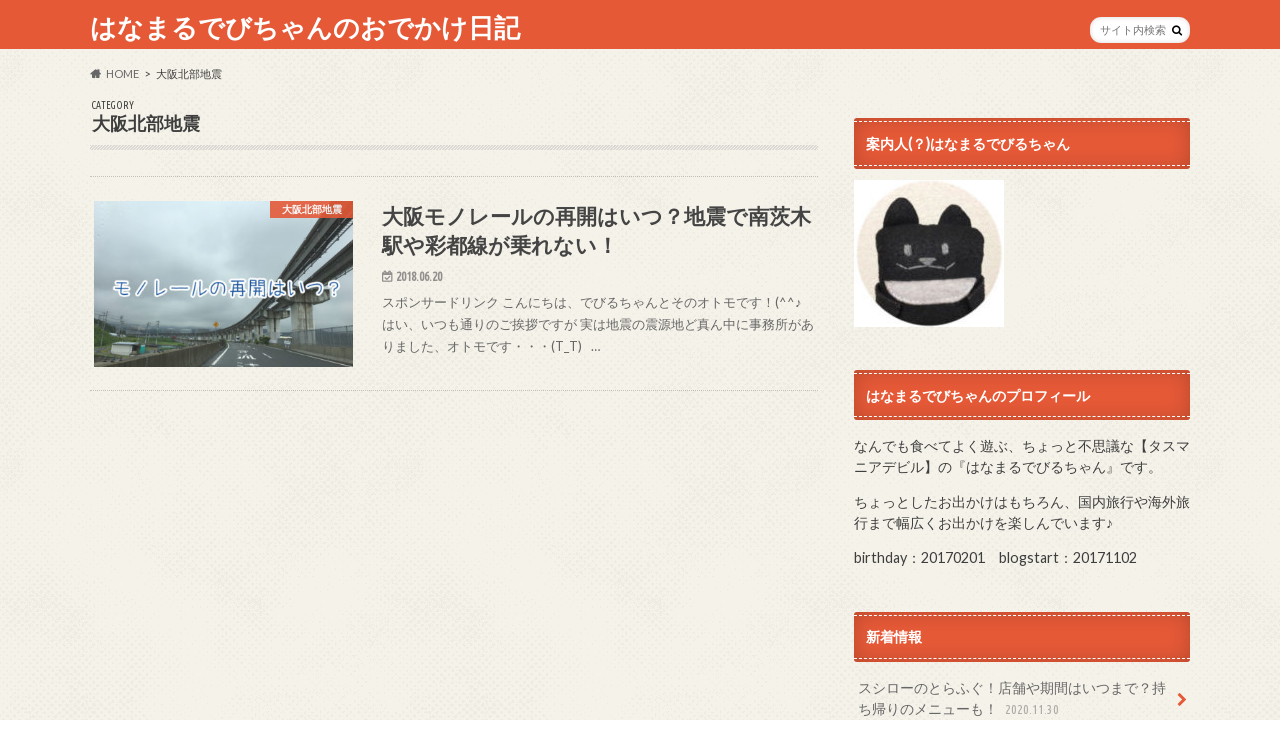

--- FILE ---
content_type: text/html; charset=UTF-8
request_url: https://hanadebi.com/category/%E5%A4%A7%E9%98%AA%E5%8C%97%E9%83%A8%E5%9C%B0%E9%9C%87/
body_size: 16206
content:
<!doctype html>
<html dir="ltr" lang="ja" prefix="og: https://ogp.me/ns#">

<head>
<meta charset="utf-8">
<meta http-equiv="X-UA-Compatible" content="IE=edge">
<title>大阪北部地震 | はなまるでびちゃんのおでかけ日記</title>
<meta name="HandheldFriendly" content="True">
<meta name="MobileOptimized" content="320">
<meta name="viewport" content="width=device-width, initial-scale=1.0, minimum-scale=1.0, maximum-scale=1.0, user-scalable=no">


<link rel="pingback" href="https://hanadebi.com/xmlrpc.php">

<!--[if IE]>
<![endif]-->




		<!-- All in One SEO 4.4.8 - aioseo.com -->
		<meta name="robots" content="noindex, max-snippet:-1, max-image-preview:large, max-video-preview:-1" />
		<meta name="google-site-verification" content="tp8Br6eu98D2VkgeKAmGL8j03Hg4AjETYgKV7zmWHQY" />
		<link rel="canonical" href="https://hanadebi.com/category/%E5%A4%A7%E9%98%AA%E5%8C%97%E9%83%A8%E5%9C%B0%E9%9C%87/" />
		<meta name="generator" content="All in One SEO (AIOSEO) 4.4.8" />
		<script type="application/ld+json" class="aioseo-schema">
			{"@context":"https:\/\/schema.org","@graph":[{"@type":"BreadcrumbList","@id":"https:\/\/hanadebi.com\/category\/%E5%A4%A7%E9%98%AA%E5%8C%97%E9%83%A8%E5%9C%B0%E9%9C%87\/#breadcrumblist","itemListElement":[{"@type":"ListItem","@id":"https:\/\/hanadebi.com\/#listItem","position":1,"name":"\u5bb6","item":"https:\/\/hanadebi.com\/","nextItem":"https:\/\/hanadebi.com\/category\/%e5%a4%a7%e9%98%aa%e5%8c%97%e9%83%a8%e5%9c%b0%e9%9c%87\/#listItem"},{"@type":"ListItem","@id":"https:\/\/hanadebi.com\/category\/%e5%a4%a7%e9%98%aa%e5%8c%97%e9%83%a8%e5%9c%b0%e9%9c%87\/#listItem","position":2,"name":"\u5927\u962a\u5317\u90e8\u5730\u9707","previousItem":"https:\/\/hanadebi.com\/#listItem"}]},{"@type":"CollectionPage","@id":"https:\/\/hanadebi.com\/category\/%E5%A4%A7%E9%98%AA%E5%8C%97%E9%83%A8%E5%9C%B0%E9%9C%87\/#collectionpage","url":"https:\/\/hanadebi.com\/category\/%E5%A4%A7%E9%98%AA%E5%8C%97%E9%83%A8%E5%9C%B0%E9%9C%87\/","name":"\u5927\u962a\u5317\u90e8\u5730\u9707 | \u306f\u306a\u307e\u308b\u3067\u3073\u3061\u3083\u3093\u306e\u304a\u3067\u304b\u3051\u65e5\u8a18","inLanguage":"ja","isPartOf":{"@id":"https:\/\/hanadebi.com\/#website"},"breadcrumb":{"@id":"https:\/\/hanadebi.com\/category\/%E5%A4%A7%E9%98%AA%E5%8C%97%E9%83%A8%E5%9C%B0%E9%9C%87\/#breadcrumblist"}},{"@type":"Organization","@id":"https:\/\/hanadebi.com\/#organization","name":"\u306f\u306a\u307e\u308b\u3067\u3073\u3061\u3083\u3093\u306e\u304a\u3067\u304b\u3051\u65e5\u8a18","url":"https:\/\/hanadebi.com\/"},{"@type":"WebSite","@id":"https:\/\/hanadebi.com\/#website","url":"https:\/\/hanadebi.com\/","name":"\u306f\u306a\u307e\u308b\u3067\u3073\u3061\u3083\u3093\u306e\u304a\u3067\u304b\u3051\u65e5\u8a18","description":"\u306e\u3093\u3073\u308a\u304a\u51fa\u304b\u3051\u3001\u5927\u597d\u304d\u3054\u306f\u3093\u3002","inLanguage":"ja","publisher":{"@id":"https:\/\/hanadebi.com\/#organization"}}]}
		</script>
		<script type="text/javascript" >
			window.ga=window.ga||function(){(ga.q=ga.q||[]).push(arguments)};ga.l=+new Date;
			ga('create', "UA-111755812-1", 'auto');
			ga('send', 'pageview');
		</script>
		<script async src="https://www.google-analytics.com/analytics.js"></script>
		<!-- All in One SEO -->

<link rel='dns-prefetch' href='//ajax.googleapis.com' />
<link rel='dns-prefetch' href='//fonts.googleapis.com' />
<link rel='dns-prefetch' href='//maxcdn.bootstrapcdn.com' />
<link rel="alternate" type="application/rss+xml" title="はなまるでびちゃんのおでかけ日記 &raquo; フィード" href="https://hanadebi.com/feed/" />
<link rel="alternate" type="application/rss+xml" title="はなまるでびちゃんのおでかけ日記 &raquo; コメントフィード" href="https://hanadebi.com/comments/feed/" />
<link rel="alternate" type="application/rss+xml" title="はなまるでびちゃんのおでかけ日記 &raquo; 大阪北部地震 カテゴリーのフィード" href="https://hanadebi.com/category/%e5%a4%a7%e9%98%aa%e5%8c%97%e9%83%a8%e5%9c%b0%e9%9c%87/feed/" />
<style id='wp-img-auto-sizes-contain-inline-css' type='text/css'>
img:is([sizes=auto i],[sizes^="auto," i]){contain-intrinsic-size:3000px 1500px}
/*# sourceURL=wp-img-auto-sizes-contain-inline-css */
</style>
<style id='wp-emoji-styles-inline-css' type='text/css'>

	img.wp-smiley, img.emoji {
		display: inline !important;
		border: none !important;
		box-shadow: none !important;
		height: 1em !important;
		width: 1em !important;
		margin: 0 0.07em !important;
		vertical-align: -0.1em !important;
		background: none !important;
		padding: 0 !important;
	}
/*# sourceURL=wp-emoji-styles-inline-css */
</style>
<style id='wp-block-library-inline-css' type='text/css'>
:root{--wp-block-synced-color:#7a00df;--wp-block-synced-color--rgb:122,0,223;--wp-bound-block-color:var(--wp-block-synced-color);--wp-editor-canvas-background:#ddd;--wp-admin-theme-color:#007cba;--wp-admin-theme-color--rgb:0,124,186;--wp-admin-theme-color-darker-10:#006ba1;--wp-admin-theme-color-darker-10--rgb:0,107,160.5;--wp-admin-theme-color-darker-20:#005a87;--wp-admin-theme-color-darker-20--rgb:0,90,135;--wp-admin-border-width-focus:2px}@media (min-resolution:192dpi){:root{--wp-admin-border-width-focus:1.5px}}.wp-element-button{cursor:pointer}:root .has-very-light-gray-background-color{background-color:#eee}:root .has-very-dark-gray-background-color{background-color:#313131}:root .has-very-light-gray-color{color:#eee}:root .has-very-dark-gray-color{color:#313131}:root .has-vivid-green-cyan-to-vivid-cyan-blue-gradient-background{background:linear-gradient(135deg,#00d084,#0693e3)}:root .has-purple-crush-gradient-background{background:linear-gradient(135deg,#34e2e4,#4721fb 50%,#ab1dfe)}:root .has-hazy-dawn-gradient-background{background:linear-gradient(135deg,#faaca8,#dad0ec)}:root .has-subdued-olive-gradient-background{background:linear-gradient(135deg,#fafae1,#67a671)}:root .has-atomic-cream-gradient-background{background:linear-gradient(135deg,#fdd79a,#004a59)}:root .has-nightshade-gradient-background{background:linear-gradient(135deg,#330968,#31cdcf)}:root .has-midnight-gradient-background{background:linear-gradient(135deg,#020381,#2874fc)}:root{--wp--preset--font-size--normal:16px;--wp--preset--font-size--huge:42px}.has-regular-font-size{font-size:1em}.has-larger-font-size{font-size:2.625em}.has-normal-font-size{font-size:var(--wp--preset--font-size--normal)}.has-huge-font-size{font-size:var(--wp--preset--font-size--huge)}.has-text-align-center{text-align:center}.has-text-align-left{text-align:left}.has-text-align-right{text-align:right}.has-fit-text{white-space:nowrap!important}#end-resizable-editor-section{display:none}.aligncenter{clear:both}.items-justified-left{justify-content:flex-start}.items-justified-center{justify-content:center}.items-justified-right{justify-content:flex-end}.items-justified-space-between{justify-content:space-between}.screen-reader-text{border:0;clip-path:inset(50%);height:1px;margin:-1px;overflow:hidden;padding:0;position:absolute;width:1px;word-wrap:normal!important}.screen-reader-text:focus{background-color:#ddd;clip-path:none;color:#444;display:block;font-size:1em;height:auto;left:5px;line-height:normal;padding:15px 23px 14px;text-decoration:none;top:5px;width:auto;z-index:100000}html :where(.has-border-color){border-style:solid}html :where([style*=border-top-color]){border-top-style:solid}html :where([style*=border-right-color]){border-right-style:solid}html :where([style*=border-bottom-color]){border-bottom-style:solid}html :where([style*=border-left-color]){border-left-style:solid}html :where([style*=border-width]){border-style:solid}html :where([style*=border-top-width]){border-top-style:solid}html :where([style*=border-right-width]){border-right-style:solid}html :where([style*=border-bottom-width]){border-bottom-style:solid}html :where([style*=border-left-width]){border-left-style:solid}html :where(img[class*=wp-image-]){height:auto;max-width:100%}:where(figure){margin:0 0 1em}html :where(.is-position-sticky){--wp-admin--admin-bar--position-offset:var(--wp-admin--admin-bar--height,0px)}@media screen and (max-width:600px){html :where(.is-position-sticky){--wp-admin--admin-bar--position-offset:0px}}

/*# sourceURL=wp-block-library-inline-css */
</style><style id='global-styles-inline-css' type='text/css'>
:root{--wp--preset--aspect-ratio--square: 1;--wp--preset--aspect-ratio--4-3: 4/3;--wp--preset--aspect-ratio--3-4: 3/4;--wp--preset--aspect-ratio--3-2: 3/2;--wp--preset--aspect-ratio--2-3: 2/3;--wp--preset--aspect-ratio--16-9: 16/9;--wp--preset--aspect-ratio--9-16: 9/16;--wp--preset--color--black: #000000;--wp--preset--color--cyan-bluish-gray: #abb8c3;--wp--preset--color--white: #ffffff;--wp--preset--color--pale-pink: #f78da7;--wp--preset--color--vivid-red: #cf2e2e;--wp--preset--color--luminous-vivid-orange: #ff6900;--wp--preset--color--luminous-vivid-amber: #fcb900;--wp--preset--color--light-green-cyan: #7bdcb5;--wp--preset--color--vivid-green-cyan: #00d084;--wp--preset--color--pale-cyan-blue: #8ed1fc;--wp--preset--color--vivid-cyan-blue: #0693e3;--wp--preset--color--vivid-purple: #9b51e0;--wp--preset--gradient--vivid-cyan-blue-to-vivid-purple: linear-gradient(135deg,rgb(6,147,227) 0%,rgb(155,81,224) 100%);--wp--preset--gradient--light-green-cyan-to-vivid-green-cyan: linear-gradient(135deg,rgb(122,220,180) 0%,rgb(0,208,130) 100%);--wp--preset--gradient--luminous-vivid-amber-to-luminous-vivid-orange: linear-gradient(135deg,rgb(252,185,0) 0%,rgb(255,105,0) 100%);--wp--preset--gradient--luminous-vivid-orange-to-vivid-red: linear-gradient(135deg,rgb(255,105,0) 0%,rgb(207,46,46) 100%);--wp--preset--gradient--very-light-gray-to-cyan-bluish-gray: linear-gradient(135deg,rgb(238,238,238) 0%,rgb(169,184,195) 100%);--wp--preset--gradient--cool-to-warm-spectrum: linear-gradient(135deg,rgb(74,234,220) 0%,rgb(151,120,209) 20%,rgb(207,42,186) 40%,rgb(238,44,130) 60%,rgb(251,105,98) 80%,rgb(254,248,76) 100%);--wp--preset--gradient--blush-light-purple: linear-gradient(135deg,rgb(255,206,236) 0%,rgb(152,150,240) 100%);--wp--preset--gradient--blush-bordeaux: linear-gradient(135deg,rgb(254,205,165) 0%,rgb(254,45,45) 50%,rgb(107,0,62) 100%);--wp--preset--gradient--luminous-dusk: linear-gradient(135deg,rgb(255,203,112) 0%,rgb(199,81,192) 50%,rgb(65,88,208) 100%);--wp--preset--gradient--pale-ocean: linear-gradient(135deg,rgb(255,245,203) 0%,rgb(182,227,212) 50%,rgb(51,167,181) 100%);--wp--preset--gradient--electric-grass: linear-gradient(135deg,rgb(202,248,128) 0%,rgb(113,206,126) 100%);--wp--preset--gradient--midnight: linear-gradient(135deg,rgb(2,3,129) 0%,rgb(40,116,252) 100%);--wp--preset--font-size--small: 13px;--wp--preset--font-size--medium: 20px;--wp--preset--font-size--large: 36px;--wp--preset--font-size--x-large: 42px;--wp--preset--spacing--20: 0.44rem;--wp--preset--spacing--30: 0.67rem;--wp--preset--spacing--40: 1rem;--wp--preset--spacing--50: 1.5rem;--wp--preset--spacing--60: 2.25rem;--wp--preset--spacing--70: 3.38rem;--wp--preset--spacing--80: 5.06rem;--wp--preset--shadow--natural: 6px 6px 9px rgba(0, 0, 0, 0.2);--wp--preset--shadow--deep: 12px 12px 50px rgba(0, 0, 0, 0.4);--wp--preset--shadow--sharp: 6px 6px 0px rgba(0, 0, 0, 0.2);--wp--preset--shadow--outlined: 6px 6px 0px -3px rgb(255, 255, 255), 6px 6px rgb(0, 0, 0);--wp--preset--shadow--crisp: 6px 6px 0px rgb(0, 0, 0);}:where(.is-layout-flex){gap: 0.5em;}:where(.is-layout-grid){gap: 0.5em;}body .is-layout-flex{display: flex;}.is-layout-flex{flex-wrap: wrap;align-items: center;}.is-layout-flex > :is(*, div){margin: 0;}body .is-layout-grid{display: grid;}.is-layout-grid > :is(*, div){margin: 0;}:where(.wp-block-columns.is-layout-flex){gap: 2em;}:where(.wp-block-columns.is-layout-grid){gap: 2em;}:where(.wp-block-post-template.is-layout-flex){gap: 1.25em;}:where(.wp-block-post-template.is-layout-grid){gap: 1.25em;}.has-black-color{color: var(--wp--preset--color--black) !important;}.has-cyan-bluish-gray-color{color: var(--wp--preset--color--cyan-bluish-gray) !important;}.has-white-color{color: var(--wp--preset--color--white) !important;}.has-pale-pink-color{color: var(--wp--preset--color--pale-pink) !important;}.has-vivid-red-color{color: var(--wp--preset--color--vivid-red) !important;}.has-luminous-vivid-orange-color{color: var(--wp--preset--color--luminous-vivid-orange) !important;}.has-luminous-vivid-amber-color{color: var(--wp--preset--color--luminous-vivid-amber) !important;}.has-light-green-cyan-color{color: var(--wp--preset--color--light-green-cyan) !important;}.has-vivid-green-cyan-color{color: var(--wp--preset--color--vivid-green-cyan) !important;}.has-pale-cyan-blue-color{color: var(--wp--preset--color--pale-cyan-blue) !important;}.has-vivid-cyan-blue-color{color: var(--wp--preset--color--vivid-cyan-blue) !important;}.has-vivid-purple-color{color: var(--wp--preset--color--vivid-purple) !important;}.has-black-background-color{background-color: var(--wp--preset--color--black) !important;}.has-cyan-bluish-gray-background-color{background-color: var(--wp--preset--color--cyan-bluish-gray) !important;}.has-white-background-color{background-color: var(--wp--preset--color--white) !important;}.has-pale-pink-background-color{background-color: var(--wp--preset--color--pale-pink) !important;}.has-vivid-red-background-color{background-color: var(--wp--preset--color--vivid-red) !important;}.has-luminous-vivid-orange-background-color{background-color: var(--wp--preset--color--luminous-vivid-orange) !important;}.has-luminous-vivid-amber-background-color{background-color: var(--wp--preset--color--luminous-vivid-amber) !important;}.has-light-green-cyan-background-color{background-color: var(--wp--preset--color--light-green-cyan) !important;}.has-vivid-green-cyan-background-color{background-color: var(--wp--preset--color--vivid-green-cyan) !important;}.has-pale-cyan-blue-background-color{background-color: var(--wp--preset--color--pale-cyan-blue) !important;}.has-vivid-cyan-blue-background-color{background-color: var(--wp--preset--color--vivid-cyan-blue) !important;}.has-vivid-purple-background-color{background-color: var(--wp--preset--color--vivid-purple) !important;}.has-black-border-color{border-color: var(--wp--preset--color--black) !important;}.has-cyan-bluish-gray-border-color{border-color: var(--wp--preset--color--cyan-bluish-gray) !important;}.has-white-border-color{border-color: var(--wp--preset--color--white) !important;}.has-pale-pink-border-color{border-color: var(--wp--preset--color--pale-pink) !important;}.has-vivid-red-border-color{border-color: var(--wp--preset--color--vivid-red) !important;}.has-luminous-vivid-orange-border-color{border-color: var(--wp--preset--color--luminous-vivid-orange) !important;}.has-luminous-vivid-amber-border-color{border-color: var(--wp--preset--color--luminous-vivid-amber) !important;}.has-light-green-cyan-border-color{border-color: var(--wp--preset--color--light-green-cyan) !important;}.has-vivid-green-cyan-border-color{border-color: var(--wp--preset--color--vivid-green-cyan) !important;}.has-pale-cyan-blue-border-color{border-color: var(--wp--preset--color--pale-cyan-blue) !important;}.has-vivid-cyan-blue-border-color{border-color: var(--wp--preset--color--vivid-cyan-blue) !important;}.has-vivid-purple-border-color{border-color: var(--wp--preset--color--vivid-purple) !important;}.has-vivid-cyan-blue-to-vivid-purple-gradient-background{background: var(--wp--preset--gradient--vivid-cyan-blue-to-vivid-purple) !important;}.has-light-green-cyan-to-vivid-green-cyan-gradient-background{background: var(--wp--preset--gradient--light-green-cyan-to-vivid-green-cyan) !important;}.has-luminous-vivid-amber-to-luminous-vivid-orange-gradient-background{background: var(--wp--preset--gradient--luminous-vivid-amber-to-luminous-vivid-orange) !important;}.has-luminous-vivid-orange-to-vivid-red-gradient-background{background: var(--wp--preset--gradient--luminous-vivid-orange-to-vivid-red) !important;}.has-very-light-gray-to-cyan-bluish-gray-gradient-background{background: var(--wp--preset--gradient--very-light-gray-to-cyan-bluish-gray) !important;}.has-cool-to-warm-spectrum-gradient-background{background: var(--wp--preset--gradient--cool-to-warm-spectrum) !important;}.has-blush-light-purple-gradient-background{background: var(--wp--preset--gradient--blush-light-purple) !important;}.has-blush-bordeaux-gradient-background{background: var(--wp--preset--gradient--blush-bordeaux) !important;}.has-luminous-dusk-gradient-background{background: var(--wp--preset--gradient--luminous-dusk) !important;}.has-pale-ocean-gradient-background{background: var(--wp--preset--gradient--pale-ocean) !important;}.has-electric-grass-gradient-background{background: var(--wp--preset--gradient--electric-grass) !important;}.has-midnight-gradient-background{background: var(--wp--preset--gradient--midnight) !important;}.has-small-font-size{font-size: var(--wp--preset--font-size--small) !important;}.has-medium-font-size{font-size: var(--wp--preset--font-size--medium) !important;}.has-large-font-size{font-size: var(--wp--preset--font-size--large) !important;}.has-x-large-font-size{font-size: var(--wp--preset--font-size--x-large) !important;}
/*# sourceURL=global-styles-inline-css */
</style>

<style id='classic-theme-styles-inline-css' type='text/css'>
/*! This file is auto-generated */
.wp-block-button__link{color:#fff;background-color:#32373c;border-radius:9999px;box-shadow:none;text-decoration:none;padding:calc(.667em + 2px) calc(1.333em + 2px);font-size:1.125em}.wp-block-file__button{background:#32373c;color:#fff;text-decoration:none}
/*# sourceURL=/wp-includes/css/classic-themes.min.css */
</style>
<link rel='stylesheet' id='sb-type-std-css' href='https://hanadebi.com/wp-content/plugins/speech-bubble/css/sb-type-std.css' type='text/css' media='all' />
<link rel='stylesheet' id='sb-type-fb-css' href='https://hanadebi.com/wp-content/plugins/speech-bubble/css/sb-type-fb.css' type='text/css' media='all' />
<link rel='stylesheet' id='sb-type-fb-flat-css' href='https://hanadebi.com/wp-content/plugins/speech-bubble/css/sb-type-fb-flat.css' type='text/css' media='all' />
<link rel='stylesheet' id='sb-type-ln-css' href='https://hanadebi.com/wp-content/plugins/speech-bubble/css/sb-type-ln.css' type='text/css' media='all' />
<link rel='stylesheet' id='sb-type-ln-flat-css' href='https://hanadebi.com/wp-content/plugins/speech-bubble/css/sb-type-ln-flat.css' type='text/css' media='all' />
<link rel='stylesheet' id='sb-type-pink-css' href='https://hanadebi.com/wp-content/plugins/speech-bubble/css/sb-type-pink.css' type='text/css' media='all' />
<link rel='stylesheet' id='sb-type-rtail-css' href='https://hanadebi.com/wp-content/plugins/speech-bubble/css/sb-type-rtail.css' type='text/css' media='all' />
<link rel='stylesheet' id='sb-type-drop-css' href='https://hanadebi.com/wp-content/plugins/speech-bubble/css/sb-type-drop.css' type='text/css' media='all' />
<link rel='stylesheet' id='sb-type-think-css' href='https://hanadebi.com/wp-content/plugins/speech-bubble/css/sb-type-think.css' type='text/css' media='all' />
<link rel='stylesheet' id='sb-no-br-css' href='https://hanadebi.com/wp-content/plugins/speech-bubble/css/sb-no-br.css' type='text/css' media='all' />
<link rel='stylesheet' id='parent-style-css' href='https://hanadebi.com/wp-content/themes/hummingbird/style.css' type='text/css' media='all' />
<link rel='stylesheet' id='child-style-css' href='https://hanadebi.com/wp-content/themes/theme-child/style.css' type='text/css' media='all' />
<link rel='stylesheet' id='style-css' href='https://hanadebi.com/wp-content/themes/hummingbird/style.css' type='text/css' media='all' />
<link rel='stylesheet' id='slider-css' href='https://hanadebi.com/wp-content/themes/hummingbird/library/css/bx-slider.css' type='text/css' media='all' />
<link rel='stylesheet' id='animate-css' href='https://hanadebi.com/wp-content/themes/hummingbird/library/css/animate.min.css' type='text/css' media='all' />
<link rel='stylesheet' id='shortcode-css' href='https://hanadebi.com/wp-content/themes/hummingbird/library/css/shortcode.css' type='text/css' media='all' />
<link rel='stylesheet' id='gf_Ubuntu-css' href='//fonts.googleapis.com/css?family=Ubuntu+Condensed' type='text/css' media='all' />
<link rel='stylesheet' id='gf_Lato-css' href='//fonts.googleapis.com/css?family=Lato' type='text/css' media='all' />
<link rel='stylesheet' id='fontawesome-css' href='//maxcdn.bootstrapcdn.com/font-awesome/4.6.0/css/font-awesome.min.css' type='text/css' media='all' />
<script type="text/javascript" src="//ajax.googleapis.com/ajax/libs/jquery/1.12.4/jquery.min.js" id="jquery-js"></script>
<link rel="https://api.w.org/" href="https://hanadebi.com/wp-json/" /><link rel="alternate" title="JSON" type="application/json" href="https://hanadebi.com/wp-json/wp/v2/categories/24" /><style type="text/css">
body{color: #3E3E3E;}
a{color: #e55937;}
a:hover{color: #E69B9B;}
#main article footer .post-categories li a,#main article footer .tags a{  background: #e55937;  border:1px solid #e55937;}
#main article footer .tags a{color:#e55937; background: none;}
#main article footer .post-categories li a:hover,#main article footer .tags a:hover{ background:#E69B9B;  border-color:#E69B9B;}
input[type="text"],input[type="password"],input[type="datetime"],input[type="datetime-local"],input[type="date"],input[type="month"],input[type="time"],input[type="week"],input[type="number"],input[type="email"],input[type="url"],input[type="search"],input[type="tel"],input[type="color"],select,textarea,.field { background-color: #FFFFFF;}
/*ヘッダー*/
.header{background: #e55937; color: #ffffff;}
#logo a,.nav li a,.nav_btn{color: #ffffff;}
#logo a:hover,.nav li a:hover{color:#FFFF00;}
@media only screen and (min-width: 768px) {
.nav ul {background: #0E0E0E;}
.nav li ul.sub-menu li a{color: #BAB4B0;}
}
/*メインエリア*/
.widgettitle {background: #e55937; color:  #ffffff;}
.widget li a:after{color: #e55937!important;}
/* 投稿ページ */
.entry-content h2{background: #e55937;}
.entry-content h3{border-color: #e55937;}
.entry-content ul li:before{ background: #e55937;}
.entry-content ol li:before{ background: #e55937;}
/* カテゴリーラベル */
.post-list-card .post-list .eyecatch .cat-name,.top-post-list .post-list .eyecatch .cat-name,.byline .cat-name,.single .authorbox .author-newpost li .cat-name,.related-box li .cat-name,#top_carousel .bx-wrapper ul li .osusume-label{background: #e55937; color:  #ffffff;}
/* CTA */
.cta-inner{ background: #0E0E0E;}
/* ボタンの色 */
.btn-wrap a{background: #e55937;border: 1px solid #e55937;}
.btn-wrap a:hover{background: #E69B9B;}
.btn-wrap.simple a{border:1px solid #e55937;color:#e55937;}
.btn-wrap.simple a:hover{background:#e55937;}
.readmore a{border:1px solid #e55937;color:#e55937;}
.readmore a:hover{background:#e55937;color:#fff;}
/* サイドバー */
.widget a{text-decoration:none; color:#666666;}
.widget a:hover{color:#999999;}
/*フッター*/
#footer-top{background-color: #0E0E0E; color: #CACACA;}
.footer a,#footer-top a{color: #BAB4B0;}
#footer-top .widgettitle{color: #CACACA;}
.footer {background-color: #0E0E0E;color: #CACACA;}
.footer-links li:before{ color: #e55937;}
/* ページネーション */
.pagination a, .pagination span,.page-links a{border-color: #e55937; color: #e55937;}
.pagination .current,.pagination .current:hover,.page-links ul > li > span{background-color: #e55937; border-color: #e55937;}
.pagination a:hover, .pagination a:focus,.page-links a:hover, .page-links a:focus{background-color: #e55937; color: #fff;}
/* OTHER */
ul.wpp-list li a:before{background: #e55937;color: #ffffff;}
.blue-btn, .comment-reply-link, #submit { background-color: #e55937; }
.blue-btn:hover, .comment-reply-link:hover, #submit:hover, .blue-btn:focus, .comment-reply-link:focus, #submit:focus {background-color: #E69B9B; }
</style>

<!-- BEGIN recaptcha, injected by plugin wp-recaptcha-integration  -->

<!-- END recaptcha -->
<style type="text/css" id="custom-background-css">
body.custom-background { background-image: url("https://hanadebi.com/wp-content/themes/hummingbird/library/images/body_bg01.png"); background-position: left top; background-size: auto; background-repeat: repeat; background-attachment: scroll; }
</style>
	</head>

<body class="archive category category-24 custom-background wp-theme-hummingbird wp-child-theme-theme-child">

<div id="container" class=" ">

<header class="header" role="banner">
<div id="inner-header" class="wrap cf descriptionnone">
<div id="logo" class="gf">
				<p class="h1 text"><a href="https://hanadebi.com" rel="nofollow">はなまるでびちゃんのおでかけ日記</a></p>
	</div>

<nav id="g_nav" role="navigation">
<form role="search" method="get" id="searchform" class="searchform" action="https://hanadebi.com/">
<div>
<label for="s" class="screen-reader-text"></label>
<input type="search" id="s" name="s" value="" placeholder="サイト内検索" /><button type="submit" id="searchsubmit" ><i class="fa fa-search"></i></button>
</div>
</form>
</nav>
<button id="drawerBtn" class="nav_btn"></button>
<script type="text/javascript">
jQuery(function( $ ){
var menu = $('#g_nav'),
    menuBtn = $('#drawerBtn'),
    body = $(document.body),     
    menuWidth = menu.outerWidth();                
     
    menuBtn.on('click', function(){
    body.toggleClass('open');
        if(body.hasClass('open')){
            body.animate({'left' : menuWidth }, 300);            
            menu.animate({'left' : 0 }, 300);                    
        } else {
            menu.animate({'left' : -menuWidth }, 300);
            body.animate({'left' : 0 }, 300);            
        }             
    });
});    
</script>

</div>
</header>
<div id="breadcrumb" class="breadcrumb inner wrap cf"><ul itemscope itemtype="http://schema.org/BreadcrumbList"><li itemprop="itemListElement" itemscope itemtype="http://schema.org/ListItem" class="bc_homelink"><a itemprop="item" href="https://hanadebi.com/"><span itemprop="name">HOME</span></a><meta itemprop="position" content="1" /></li><li itemprop="itemListElement" itemscope itemtype="http://schema.org/ListItem"><span itemprop="name">大阪北部地震</span><meta itemprop="position" content="2" /></li></ul></div><div id="content">
<div id="inner-content" class="wrap cf">
<main id="main" class="m-all t-all d-5of7 cf" role="main">
<div class="archivettl">
<h1 class="archive-title h2">
<span class="gf">CATEGORY</span> 大阪北部地震</h1>
</div>

		<div class="top-post-list">


<article class="post-list animated fadeInUp" role="article">
<a href="https://hanadebi.com/2018/06/20/monorail-osaka-resumption2018/" rel="bookmark" title="大阪モノレールの再開はいつ？地震で南茨木駅や彩都線が乗れない！" class="cf">


<figure class="eyecatch">
<img width="360" height="230" src="https://hanadebi.com/wp-content/uploads/2018/06/01-3-360x230.jpg" class="attachment-home-thum size-home-thum wp-post-image" alt="" decoding="async" fetchpriority="high" /><span class="cat-name cat-id-24">大阪北部地震</span>
</figure>

<section class="entry-content">
<h1 class="h2 entry-title">大阪モノレールの再開はいつ？地震で南茨木駅や彩都線が乗れない！</h1>

<p class="byline entry-meta vcard">
<span class="date gf updated">2018.06.20</span>
<span class="author" style="display: none;">オトモ</span>
</p>

<div class="description"><p>スポンサードリンク こんにちは、でびるちゃんとそのオトモです！(^^♪ &nbsp; &nbsp; はい、いつも通りのご挨拶ですが 実は地震の震源地ど真ん中に事務所がありました、オトモです・・・(T_T) &nbsp; &#8230;</p>
</div>

</section>
</a>
</article>



</div>	
<nav class="pagination cf"></nav>

</main>
<div id="sidebar1" class="sidebar m-all t-all d-2of7 last-col cf" role="complementary">




<div id="media_image-3" class="widget widget_media_image"><h4 class="widgettitle"><span>案内人(？)はなまるでびるちゃん</span></h4><img width="150" height="147" src="https://hanadebi.com/wp-content/uploads/2017/09/debiru01-e1506521387283.jpg" class="image wp-image-35  attachment-medium size-medium" alt="" style="max-width: 100%; height: auto;" decoding="async" loading="lazy" /></div><div id="text-2" class="widget widget_text"><h4 class="widgettitle"><span>はなまるでびちゃんのプロフィール</span></h4>			<div class="textwidget"><p>なんでも食べてよく遊ぶ、ちょっと不思議な【タスマニアデビル】の『はなまるでびるちゃん』です。</p>
<p>ちょっとしたお出かけはもちろん、国内旅行や海外旅行まで幅広くお出かけを楽しんでいます♪</p>
<p>birthday：20170201　blogstart：20171102</p>
</div>
		</div><div id="recent-posts-2" class="widget widget_recent_entries"><h4 class="widgettitle"><span>新着情報</span></h4>			<ul>
								
				<li class="cf">
					<a class="cf" href="https://hanadebi.com/2020/11/30/sushiro-torahugu/" title="スシローのとらふぐ！店舗や期間はいつまで？持ち帰りのメニューも！">
						スシローのとらふぐ！店舗や期間はいつまで？持ち帰りのメニューも！						<span class="date gf">2020.11.30</span>
					</a>
				</li>
								
				<li class="cf">
					<a class="cf" href="https://hanadebi.com/2020/03/17/baby-nap-1/" title="赤ちゃんのお昼寝の服装や場所はどこ？リビングや寝室で迷ってます">
						赤ちゃんのお昼寝の服装や場所はどこ？リビングや寝室で迷ってます						<span class="date gf">2020.03.17</span>
					</a>
				</li>
								
				<li class="cf">
					<a class="cf" href="https://hanadebi.com/2019/07/05/misterdonut-dojima/" title="ミスドで堂島ロール！発売期間はいつまで？ローナツが気になる">
						ミスドで堂島ロール！発売期間はいつまで？ローナツが気になる						<span class="date gf">2019.07.05</span>
					</a>
				</li>
								
				<li class="cf">
					<a class="cf" href="https://hanadebi.com/2019/06/10/tezukuri-hamburg/" title="箕面でハンバーグ！手作りランチの感想や駐車場の場所も">
						箕面でハンバーグ！手作りランチの感想や駐車場の場所も						<span class="date gf">2019.06.10</span>
					</a>
				</li>
								
				<li class="cf">
					<a class="cf" href="https://hanadebi.com/2019/06/06/tsukishima-monjayaki-okame/" title="月島のもんじゃ！おかめでオススメのメニューや感想など">
						月島のもんじゃ！おかめでオススメのメニューや感想など						<span class="date gf">2019.06.06</span>
					</a>
				</li>
								
				<li class="cf">
					<a class="cf" href="https://hanadebi.com/2019/06/05/apex-japan-voiceactor/" title="エイペックスの声優は誰？日本語版と英語版の変更方法はある？">
						エイペックスの声優は誰？日本語版と英語版の変更方法はある？						<span class="date gf">2019.06.05</span>
					</a>
				</li>
								
				<li class="cf">
					<a class="cf" href="https://hanadebi.com/2019/04/14/misterdonut-tsujiri-2019-eat/" title="ミスド抹茶2019の味の感想！おすすめはコレ！">
						ミスド抹茶2019の味の感想！おすすめはコレ！						<span class="date gf">2019.04.14</span>
					</a>
				</li>
								
				<li class="cf">
					<a class="cf" href="https://hanadebi.com/2019/04/10/starbucks-strawberry-bag/" title="スタバのふたごのいちごバッグが売り切れ？在庫のある店舗や再販は？">
						スタバのふたごのいちごバッグが売り切れ？在庫のある店舗や再販は？						<span class="date gf">2019.04.10</span>
					</a>
				</li>
								
				<li class="cf">
					<a class="cf" href="https://hanadebi.com/2019/04/04/misterdonut-tsujiri-2019/" title="ミスドの抹茶！2019はいつまで？発売期間が気になる">
						ミスドの抹茶！2019はいつまで？発売期間が気になる						<span class="date gf">2019.04.04</span>
					</a>
				</li>
								
				<li class="cf">
					<a class="cf" href="https://hanadebi.com/2019/03/24/tsunoda-meat/" title="津の田ミート(箕面)でランチ！感想やオススメに駐車場は？">
						津の田ミート(箕面)でランチ！感想やオススメに駐車場は？						<span class="date gf">2019.03.24</span>
					</a>
				</li>
								
				<li class="cf">
					<a class="cf" href="https://hanadebi.com/2019/03/23/touan-udon/" title="唐庵のうどん！メニューのオススメや感想に駐車場も">
						唐庵のうどん！メニューのオススメや感想に駐車場も						<span class="date gf">2019.03.23</span>
					</a>
				</li>
								
				<li class="cf">
					<a class="cf" href="https://hanadebi.com/2019/03/13/2019-eraname-time/" title="2019年新年号発表時間はいつ？意味や由来も気になる！">
						2019年新年号発表時間はいつ？意味や由来も気になる！						<span class="date gf">2019.03.13</span>
					</a>
				</li>
								
				<li class="cf">
					<a class="cf" href="https://hanadebi.com/2019/02/16/starbucks-sakura2019-goods-2/" title="スタバのSAKURAグッズ(2019)お店の在庫は〇〇状態！？">
						スタバのSAKURAグッズ(2019)お店の在庫は〇〇状態！？						<span class="date gf">2019.02.16</span>
					</a>
				</li>
								
				<li class="cf">
					<a class="cf" href="https://hanadebi.com/2019/02/15/chiitan-animation/" title="ちぃたんのアニメが放送中止(見合わせ)原因や理由はまさかの〇〇！？">
						ちぃたんのアニメが放送中止(見合わせ)原因や理由はまさかの〇〇！？						<span class="date gf">2019.02.15</span>
					</a>
				</li>
								
				<li class="cf">
					<a class="cf" href="https://hanadebi.com/2019/02/15/starbucks-sakura2019-goods/" title="スタバのさくら(2019)ポーチやタンブラーが売り切れ！探してきた！">
						スタバのさくら(2019)ポーチやタンブラーが売り切れ！探してきた！						<span class="date gf">2019.02.15</span>
					</a>
				</li>
								
				<li class="cf">
					<a class="cf" href="https://hanadebi.com/2019/02/08/kagiu-udon/" title="かぎ卯でうどんランチ♪オススメメニューの感想に駐車場も">
						かぎ卯でうどんランチ♪オススメメニューの感想に駐車場も						<span class="date gf">2019.02.08</span>
					</a>
				</li>
								
				<li class="cf">
					<a class="cf" href="https://hanadebi.com/2019/01/21/osaka-hotel-wedding/" title="大阪のホテルで結婚式を少人数で！流れとオススメの内容も！">
						大阪のホテルで結婚式を少人数で！流れとオススメの内容も！						<span class="date gf">2019.01.21</span>
					</a>
				</li>
								
				<li class="cf">
					<a class="cf" href="https://hanadebi.com/2019/01/17/croquette-iroha/" title="コロッケのいろは！(高槻)オススメの味や感想にカロリーも気になる！">
						コロッケのいろは！(高槻)オススメの味や感想にカロリーも気になる！						<span class="date gf">2019.01.17</span>
					</a>
				</li>
								
				<li class="cf">
					<a class="cf" href="https://hanadebi.com/2019/01/16/tottori-kittyou/" title="吉鳥(焼鳥)鳥取の居酒屋！駐車場やメニューは？感想も">
						吉鳥(焼鳥)鳥取の居酒屋！駐車場やメニューは？感想も						<span class="date gf">2019.01.16</span>
					</a>
				</li>
								
				<li class="cf">
					<a class="cf" href="https://hanadebi.com/2019/01/15/starbucks-valentine-2019/" title="スタバのバレンタイン2019！フラペチーノはいつまで？オススメも！">
						スタバのバレンタイン2019！フラペチーノはいつまで？オススメも！						<span class="date gf">2019.01.15</span>
					</a>
				</li>
								
				<li class="cf">
					<a class="cf" href="https://hanadebi.com/2019/01/14/starbucks-valentine2019-goods/" title="スタバのバレンタイン2019！タンブラーやグッズが売り切れ？">
						スタバのバレンタイン2019！タンブラーやグッズが売り切れ？						<span class="date gf">2019.01.14</span>
					</a>
				</li>
								
				<li class="cf">
					<a class="cf" href="https://hanadebi.com/2019/01/14/ikea-softtoy-shark/" title="IKEA(ぬいぐるみ)サメが売り切れ！在庫のある店舗や再販は？">
						IKEA(ぬいぐるみ)サメが売り切れ！在庫のある店舗や再販は？						<span class="date gf">2019.01.14</span>
					</a>
				</li>
								
				<li class="cf">
					<a class="cf" href="https://hanadebi.com/2019/01/10/superbeaver-himitsu-mv/" title="スーパービーバー(SUPERBEAVER)秘密のMVの女優は誰？">
						スーパービーバー(SUPERBEAVER)秘密のMVの女優は誰？						<span class="date gf">2019.01.10</span>
					</a>
				</li>
								
				<li class="cf">
					<a class="cf" href="https://hanadebi.com/2019/01/07/atthe21/" title="アットザ21(箕面)お好み焼きのおすすめメニューに駐車場や持ち帰りも">
						アットザ21(箕面)お好み焼きのおすすめメニューに駐車場や持ち帰りも						<span class="date gf">2019.01.07</span>
					</a>
				</li>
								
				<li class="cf">
					<a class="cf" href="https://hanadebi.com/2019/01/06/katsuoji2019konzatsu/" title="勝尾寺2019年末年始混雑状況は？駐車場や初詣の空いてる時間も！">
						勝尾寺2019年末年始混雑状況は？駐車場や初詣の空いてる時間も！						<span class="date gf">2019.01.06</span>
					</a>
				</li>
								
				<li class="cf">
					<a class="cf" href="https://hanadebi.com/2018/12/18/starbucks-goma/" title="スタバのゴマフラペチーノはいつまで？期間や味の感想も気になる！">
						スタバのゴマフラペチーノはいつまで？期間や味の感想も気になる！						<span class="date gf">2018.12.18</span>
					</a>
				</li>
								
				<li class="cf">
					<a class="cf" href="https://hanadebi.com/2018/12/16/hanamizuki-kankoku/" title="花水木(大阪府九条駅)韓国料理のおすすめのメニューやレビュー！">
						花水木(大阪府九条駅)韓国料理のおすすめのメニューやレビュー！						<span class="date gf">2018.12.16</span>
					</a>
				</li>
								
				<li class="cf">
					<a class="cf" href="https://hanadebi.com/2018/12/13/pisola-ibarakishi-masago/" title="ピソラ(茨木)真砂店でランチ！混雑状況や空いてる時間にクーポンは？">
						ピソラ(茨木)真砂店でランチ！混雑状況や空いてる時間にクーポンは？						<span class="date gf">2018.12.13</span>
					</a>
				</li>
								
				<li class="cf">
					<a class="cf" href="https://hanadebi.com/2018/11/28/chakouro/" title="茶香炉の使い方！おしゃれなオススメと使用後の出がらしはどうする？">
						茶香炉の使い方！おしゃれなオススメと使用後の出がらしはどうする？						<span class="date gf">2018.11.28</span>
					</a>
				</li>
								
				<li class="cf">
					<a class="cf" href="https://hanadebi.com/2018/11/01/starbucks-stollen2018/" title="スタバのシュトーレン(2018)が売り切れ！再販や在庫がある店舗は？">
						スタバのシュトーレン(2018)が売り切れ！再販や在庫がある店舗は？						<span class="date gf">2018.11.01</span>
					</a>
				</li>
								
				<li class="cf">
					<a class="cf" href="https://hanadebi.com/2018/10/02/halloween-menu/" title="ハロウィンで簡単メニューの献立！夫婦で自宅のおうちごはん">
						ハロウィンで簡単メニューの献立！夫婦で自宅のおうちごはん						<span class="date gf">2018.10.02</span>
					</a>
				</li>
								
				<li class="cf">
					<a class="cf" href="https://hanadebi.com/2018/10/01/shimadaseimensyokudou-ramen/" title="島田製麺食堂(豊中市)のおすすめは？駐車場や感想レビューも！">
						島田製麺食堂(豊中市)のおすすめは？駐車場や感想レビューも！						<span class="date gf">2018.10.01</span>
					</a>
				</li>
								
				<li class="cf">
					<a class="cf" href="https://hanadebi.com/2018/09/11/kizashi-hirakata/" title="兆(きざし)枚方市で和食の個室！コース料理や駐車場は？">
						兆(きざし)枚方市で和食の個室！コース料理や駐車場は？						<span class="date gf">2018.09.11</span>
					</a>
				</li>
								
				<li class="cf">
					<a class="cf" href="https://hanadebi.com/2018/09/06/ramen-fuji-gojou/" title="ラーメン藤(五条店)のメニューや駐車場は？味のレビューも！">
						ラーメン藤(五条店)のメニューや駐車場は？味のレビューも！						<span class="date gf">2018.09.06</span>
					</a>
				</li>
								
				<li class="cf">
					<a class="cf" href="https://hanadebi.com/2018/09/05/nanjou-sa-nobori/" title="南条SA(上り)のお土産やグルメ！フードコートのメニューも">
						南条SA(上り)のお土産やグルメ！フードコートのメニューも						<span class="date gf">2018.09.05</span>
					</a>
				</li>
								
				<li class="cf">
					<a class="cf" href="https://hanadebi.com/2018/09/04/suizu-pa-nobori/" title="杉津PA(上り)フードコートやお土産にメロンパンが人気？">
						杉津PA(上り)フードコートやお土産にメロンパンが人気？						<span class="date gf">2018.09.04</span>
					</a>
				</li>
								
				<li class="cf">
					<a class="cf" href="https://hanadebi.com/2018/09/03/kanda-pa-nobori/" title="神田PA(上り)のお土産！gengedouやラーメンも気になる！">
						神田PA(上り)のお土産！gengedouやラーメンも気になる！						<span class="date gf">2018.09.03</span>
					</a>
				</li>
								
				<li class="cf">
					<a class="cf" href="https://hanadebi.com/2018/09/02/shizugatake-sa-nobori/" title="賤ヶ岳SA(上り)ソフトクリームやお土産！サラダパンは？">
						賤ヶ岳SA(上り)ソフトクリームやお土産！サラダパンは？						<span class="date gf">2018.09.02</span>
					</a>
				</li>
								
				<li class="cf">
					<a class="cf" href="https://hanadebi.com/2018/09/01/zenigata-itoikawaterazima/" title="とんかつ銭形(糸魚川寺島店)メニューのおすすめ！からづくりって？">
						とんかつ銭形(糸魚川寺島店)メニューのおすすめ！からづくりって？						<span class="date gf">2018.09.01</span>
					</a>
				</li>
								
				<li class="cf">
					<a class="cf" href="https://hanadebi.com/2018/08/27/kinnotsukimiburger-2018cm/" title="金の月見バーガー(2018)CMの女優は誰？着物が綺麗でかわいい！">
						金の月見バーガー(2018)CMの女優は誰？着物が綺麗でかわいい！						<span class="date gf">2018.08.27</span>
					</a>
				</li>
								
				<li class="cf">
					<a class="cf" href="https://hanadebi.com/2018/08/26/yakiniku-nakao-miyakozima/" title="焼肉なかお(宮古島)おいしいメニューのおすすめや口コミレビュー！">
						焼肉なかお(宮古島)おいしいメニューのおすすめや口コミレビュー！						<span class="date gf">2018.08.26</span>
					</a>
				</li>
								
				<li class="cf">
					<a class="cf" href="https://hanadebi.com/2018/08/22/midori-yakitori-miyakozima/" title="みどり(味鶏)宮古島の焼き鳥！おすすめのメニューや値段も！">
						みどり(味鶏)宮古島の焼き鳥！おすすめのメニューや値段も！						<span class="date gf">2018.08.22</span>
					</a>
				</li>
								
				<li class="cf">
					<a class="cf" href="https://hanadebi.com/2018/08/21/kinsei-ramen-ibaraki/" title="きんせいのラーメン(茨木)おすすめやメニューは？駐車場も！">
						きんせいのラーメン(茨木)おすすめやメニューは？駐車場も！						<span class="date gf">2018.08.21</span>
					</a>
				</li>
								
				<li class="cf">
					<a class="cf" href="https://hanadebi.com/2018/08/19/europeken-maruokabunten/" title="ヨーロッパ軒(丸岡分店)駐車場やメニュー！店舗の味の違いはある？">
						ヨーロッパ軒(丸岡分店)駐車場やメニュー！店舗の味の違いはある？						<span class="date gf">2018.08.19</span>
					</a>
				</li>
								
				<li class="cf">
					<a class="cf" href="https://hanadebi.com/2018/08/04/moss-chileburger-spicy/" title="ごちそうチリバーガー(モス)味の感想と辛さのオススメは？">
						ごちそうチリバーガー(モス)味の感想と辛さのオススメは？						<span class="date gf">2018.08.04</span>
					</a>
				</li>
								
				<li class="cf">
					<a class="cf" href="https://hanadebi.com/2018/08/03/ramen-fuji-hirakata/" title="ラーメン藤(枚方)のメニューや駐車場は？感想やレビューも！">
						ラーメン藤(枚方)のメニューや駐車場は？感想やレビューも！						<span class="date gf">2018.08.03</span>
					</a>
				</li>
								
				<li class="cf">
					<a class="cf" href="https://hanadebi.com/2018/08/01/dickbruna-simple/" title="【ディックブルーナ展】シンプルの正体の感想！グッズやチケットも">
						【ディックブルーナ展】シンプルの正体の感想！グッズやチケットも						<span class="date gf">2018.08.01</span>
					</a>
				</li>
								
				<li class="cf">
					<a class="cf" href="https://hanadebi.com/2018/07/27/yokaiwatchworld-a-evolution/" title="【妖怪ウォッチワールド】Aランクに進化するのは？合成やレベルも！">
						【妖怪ウォッチワールド】Aランクに進化するのは？合成やレベルも！						<span class="date gf">2018.07.27</span>
					</a>
				</li>
								
				<li class="cf">
					<a class="cf" href="https://hanadebi.com/2018/07/25/yokaiwatchworld-tetsuya/" title="【妖怪ウォッチワールド】TETSUYAの出現場所は？Aランクの集め方も">
						【妖怪ウォッチワールド】TETSUYAの出現場所は？Aランクの集め方も						<span class="date gf">2018.07.25</span>
					</a>
				</li>
								
				<li class="cf">
					<a class="cf" href="https://hanadebi.com/2018/07/19/lourdes-ribbon/" title="ルルドシェイプアップリボンを使ってみた！効果や感想は痛い？">
						ルルドシェイプアップリボンを使ってみた！効果や感想は痛い？						<span class="date gf">2018.07.19</span>
					</a>
				</li>
							</ul>
			 
			</div><div id="archives-2" class="widget widget_archive"><h4 class="widgettitle"><span>アーカイブ</span></h4>
			<ul>
					<li><a href='https://hanadebi.com/2020/11/'>2020年11月</a></li>
	<li><a href='https://hanadebi.com/2020/03/'>2020年3月</a></li>
	<li><a href='https://hanadebi.com/2019/07/'>2019年7月</a></li>
	<li><a href='https://hanadebi.com/2019/06/'>2019年6月</a></li>
	<li><a href='https://hanadebi.com/2019/04/'>2019年4月</a></li>
	<li><a href='https://hanadebi.com/2019/03/'>2019年3月</a></li>
	<li><a href='https://hanadebi.com/2019/02/'>2019年2月</a></li>
	<li><a href='https://hanadebi.com/2019/01/'>2019年1月</a></li>
	<li><a href='https://hanadebi.com/2018/12/'>2018年12月</a></li>
	<li><a href='https://hanadebi.com/2018/11/'>2018年11月</a></li>
	<li><a href='https://hanadebi.com/2018/10/'>2018年10月</a></li>
	<li><a href='https://hanadebi.com/2018/09/'>2018年9月</a></li>
	<li><a href='https://hanadebi.com/2018/08/'>2018年8月</a></li>
	<li><a href='https://hanadebi.com/2018/07/'>2018年7月</a></li>
	<li><a href='https://hanadebi.com/2018/06/'>2018年6月</a></li>
	<li><a href='https://hanadebi.com/2018/05/'>2018年5月</a></li>
	<li><a href='https://hanadebi.com/2018/04/'>2018年4月</a></li>
	<li><a href='https://hanadebi.com/2018/03/'>2018年3月</a></li>
	<li><a href='https://hanadebi.com/2018/02/'>2018年2月</a></li>
	<li><a href='https://hanadebi.com/2018/01/'>2018年1月</a></li>
	<li><a href='https://hanadebi.com/2017/12/'>2017年12月</a></li>
	<li><a href='https://hanadebi.com/2017/11/'>2017年11月</a></li>
			</ul>

			</div><div id="categories-2" class="widget widget_categories"><h4 class="widgettitle"><span>カテゴリー</span></h4>
			<ul>
					<li class="cat-item cat-item-11"><a href="https://hanadebi.com/category/sa%e3%82%b5%e3%83%bc%e3%83%93%e3%82%b9%e3%82%a8%e3%83%aa%e3%82%a2%e3%83%bbpa%e3%83%91%e3%83%bc%e3%82%ad%e3%83%b3%e3%82%b0/">SAサービスエリア・PAパーキング</a>
</li>
	<li class="cat-item cat-item-33"><a href="https://hanadebi.com/category/%e3%80%90%e3%82%b9%e3%82%bf%e3%83%90%e3%80%91%e3%83%89%e3%83%aa%e3%83%b3%e3%82%af%e3%83%bb%e3%83%95%e3%83%bc%e3%83%89%e3%83%bb%e3%82%b0%e3%83%83%e3%82%ba/">【スタバ】ドリンク・フード・グッズ</a>
</li>
	<li class="cat-item cat-item-5"><a href="https://hanadebi.com/category/%e3%81%8a%e5%9c%9f%e7%94%a3/">お土産</a>
</li>
	<li class="cat-item cat-item-7"><a href="https://hanadebi.com/category/%e3%82%a2%e3%83%8b%e3%83%a1%e3%83%bb%e6%bc%ab%e7%94%bb%e3%83%bb%e3%82%b2%e3%83%bc%e3%83%a0/">アニメ・漫画・ゲーム</a>
</li>
	<li class="cat-item cat-item-31"><a href="https://hanadebi.com/category/%e3%82%a4%e3%83%99%e3%83%b3%e3%83%88%e3%83%bb%e8%a1%8c%e4%ba%8b/">イベント・行事</a>
</li>
	<li class="cat-item cat-item-32"><a href="https://hanadebi.com/category/%e3%82%a4%e3%83%b3%e3%83%86%e3%83%aa%e3%82%a2/">インテリア</a>
</li>
	<li class="cat-item cat-item-16"><a href="https://hanadebi.com/category/%e3%82%a6%e3%82%a7%e3%83%87%e3%82%a3%e3%83%b3%e3%82%b0%e3%83%bb%e3%83%96%e3%83%a9%e3%82%a4%e3%83%80%e3%83%ab/">ウェディング・ブライダル</a>
</li>
	<li class="cat-item cat-item-9"><a href="https://hanadebi.com/category/%e3%82%a8%e3%83%b3%e3%82%bf%e3%83%a1%e3%83%bbcm%e3%83%bb%e3%83%86%e3%83%ac%e3%83%93/">エンタメ・CM・テレビ</a>
</li>
	<li class="cat-item cat-item-8"><a href="https://hanadebi.com/category/%e3%82%ab%e3%83%95%e3%82%a7%e3%83%bb%e5%96%ab%e8%8c%b6%e5%ba%97/">カフェ・喫茶店</a>
</li>
	<li class="cat-item cat-item-4"><a href="https://hanadebi.com/category/%e3%82%b0%e3%83%ab%e3%83%a1/">グルメ</a>
</li>
	<li class="cat-item cat-item-26"><a href="https://hanadebi.com/category/%e3%83%87%e3%82%b6%e3%82%a4%e3%83%b3%e3%83%bb%e3%82%a4%e3%83%a9%e3%82%b9%e3%83%88%e3%83%bb%e5%b1%95%e7%a4%ba%e4%bc%9a/">デザイン・イラスト・展示会</a>
</li>
	<li class="cat-item cat-item-23"><a href="https://hanadebi.com/category/%e3%83%95%e3%82%a1%e3%83%83%e3%82%b7%e3%83%a7%e3%83%b3/">ファッション</a>
</li>
	<li class="cat-item cat-item-14"><a href="https://hanadebi.com/category/%e3%83%a9%e3%83%bc%e3%83%a1%e3%83%b3%e3%83%bb%e3%81%a4%e3%81%91%e9%ba%ba/">ラーメン・つけ麺</a>
</li>
	<li class="cat-item cat-item-2"><a href="https://hanadebi.com/category/%e4%b8%89%e9%87%8d%e7%9c%8c/">三重県</a>
</li>
	<li class="cat-item cat-item-20"><a href="https://hanadebi.com/category/%e4%ba%ac%e9%83%bd/">京都</a>
</li>
	<li class="cat-item cat-item-24 current-cat"><a aria-current="page" href="https://hanadebi.com/category/%e5%a4%a7%e9%98%aa%e5%8c%97%e9%83%a8%e5%9c%b0%e9%9c%87/">大阪北部地震</a>
</li>
	<li class="cat-item cat-item-10"><a href="https://hanadebi.com/category/%e5%a4%a7%e9%98%aa%e5%ba%9c/">大阪府</a>
</li>
	<li class="cat-item cat-item-25"><a href="https://hanadebi.com/category/%e5%a6%96%e6%80%aa%e3%82%a6%e3%82%a9%e3%83%83%e3%83%81%e3%83%af%e3%83%bc%e3%83%ab%e3%83%89/">妖怪ウォッチワールド</a>
</li>
	<li class="cat-item cat-item-28"><a href="https://hanadebi.com/category/%e6%96%b0%e6%bd%9f%e7%9c%8c/">新潟県</a>
</li>
	<li class="cat-item cat-item-6"><a href="https://hanadebi.com/category/%e6%97%85%e9%a4%a8%e3%83%bb%e3%83%9b%e3%83%86%e3%83%ab/">旅館・ホテル</a>
</li>
	<li class="cat-item cat-item-30"><a href="https://hanadebi.com/category/%e6%9d%b1%e4%ba%ac/">東京</a>
</li>
	<li class="cat-item cat-item-27"><a href="https://hanadebi.com/category/%e6%b2%96%e7%b8%84/">沖縄</a>
</li>
	<li class="cat-item cat-item-13"><a href="https://hanadebi.com/category/%e7%97%85%e9%99%a2/">病院</a>
</li>
	<li class="cat-item cat-item-18"><a href="https://hanadebi.com/category/%e7%a6%8f%e4%ba%95%e7%9c%8c/">福井県</a>
</li>
	<li class="cat-item cat-item-17"><a href="https://hanadebi.com/category/%e7%be%8e%e5%ae%b9%e3%83%bb%e3%82%a8%e3%82%b9%e3%83%86/">美容・エステ</a>
</li>
	<li class="cat-item cat-item-3"><a href="https://hanadebi.com/category/%e8%a6%b3%e5%85%89/">観光</a>
</li>
	<li class="cat-item cat-item-35"><a href="https://hanadebi.com/category/%e8%b5%a4%e3%81%a1%e3%82%83%e3%82%93%e3%81%ae%e3%81%93%e3%81%a8/">赤ちゃんのこと</a>
</li>
	<li class="cat-item cat-item-19"><a href="https://hanadebi.com/category/%e9%81%93%e3%81%ae%e9%a7%85/">道の駅</a>
</li>
	<li class="cat-item cat-item-15"><a href="https://hanadebi.com/category/%e9%b3%a5%e5%8f%96%e7%9c%8c/">鳥取県</a>
</li>
			</ul>

			</div>

</div></div>
</div>
<div id="page-top">
	<a href="#header" title="ページトップへ"><i class="fa fa-chevron-up"></i></a>
</div>
<div id="footer-top" class="wow animated fadeIn cf">
	<div class="inner wrap">
				
				
			</div>
</div>

<footer id="footer" class="footer" role="contentinfo">
	<div id="inner-footer" class="wrap cf">
		<nav role="navigation">
					</nav>
		<p class="source-org copyright">&copy;Copyright2026 <a href="https://hanadebi.com" rel="nofollow">はなまるでびちゃんのおでかけ日記</a>.All Rights Reserved.</p>
	</div>
</footer>
</div>
<script type="speculationrules">
{"prefetch":[{"source":"document","where":{"and":[{"href_matches":"/*"},{"not":{"href_matches":["/wp-*.php","/wp-admin/*","/wp-content/uploads/*","/wp-content/*","/wp-content/plugins/*","/wp-content/themes/theme-child/*","/wp-content/themes/hummingbird/*","/*\\?(.+)"]}},{"not":{"selector_matches":"a[rel~=\"nofollow\"]"}},{"not":{"selector_matches":".no-prefetch, .no-prefetch a"}}]},"eagerness":"conservative"}]}
</script>
<script type="text/javascript">var jQueryScriptOutputted = false;function initJQuery() {if (typeof(jQuery) == "undefined") {if (!jQueryScriptOutputted) {jQueryScriptOutputted = true;document.write("<scr" + "ipt type=\"text/javascript\" src=\"https://code.jquery.com/jquery-1.8.2.min.js\"></scr" + "ipt>");}setTimeout("initJQuery()", 50);}}initJQuery();</script><script type="text/javascript">jQuery(document).ready(function() {
jQuery(".709ca6b45a48ac52c2b18494f32462f7").click(function() {
jQuery.post(
"https://hanadebi.com/wp-admin/admin-ajax.php", {
"action": "quick_adsense_onpost_ad_click",
"quick_adsense_onpost_ad_index": jQuery(this).attr("data-index"),
"quick_adsense_nonce": "7b7fb3ac24",
}, function(response) { }
);
});
});
</script><!-- AdSense Manager v4.0.3 (0.208 seconds.) -->
<!-- BEGIN recaptcha, injected by plugin wp-recaptcha-integration  -->
<script type="text/javascript">
		var recaptcha_widgets={};
		function wp_recaptchaLoadCallback(){
			try {
				grecaptcha;
			} catch(err){
				return;
			}
			var e = document.querySelectorAll ? document.querySelectorAll('.g-recaptcha:not(.wpcf7-form-control)') : document.getElementsByClassName('g-recaptcha'),
				form_submits;

			for (var i=0;i<e.length;i++) {
				(function(el){
					var wid;
					// check if captcha element is unrendered
					if ( ! el.childNodes.length) {
						wid = grecaptcha.render(el,{
							'sitekey':'6LdpoVgUAAAAAD0w2PvM-PCtoQC617gv0su9if9z',
							'theme':el.getAttribute('data-theme') || 'light'
						});
						el.setAttribute('data-widget-id',wid);
					} else {
						wid = el.getAttribute('data-widget-id');
						grecaptcha.reset(wid);
					}
				})(e[i]);
			}
		}

		// if jquery present re-render jquery/ajax loaded captcha elements
		if ( typeof jQuery !== 'undefined' )
			jQuery(document).ajaxComplete( function(evt,xhr,set){
				if( xhr.responseText && xhr.responseText.indexOf('6LdpoVgUAAAAAD0w2PvM-PCtoQC617gv0su9if9z') !== -1)
					wp_recaptchaLoadCallback();
			} );

		</script><script src="https://www.google.com/recaptcha/api.js?onload=wp_recaptchaLoadCallback&#038;render=explicit" async defer></script>
<!-- END recaptcha -->
<script type="text/javascript" src="https://hanadebi.com/wp-content/themes/hummingbird/library/js/libs/wow.min.js" id="wow-js"></script>
<script type="text/javascript" src="https://hanadebi.com/wp-content/themes/hummingbird/library/js/scripts.js" id="main-js-js"></script>
<script type="text/javascript" src="https://hanadebi.com/wp-content/themes/hummingbird/library/js/libs/modernizr.custom.min.js" id="css-modernizr-js"></script>
<script id="wp-emoji-settings" type="application/json">
{"baseUrl":"https://s.w.org/images/core/emoji/17.0.2/72x72/","ext":".png","svgUrl":"https://s.w.org/images/core/emoji/17.0.2/svg/","svgExt":".svg","source":{"concatemoji":"https://hanadebi.com/wp-includes/js/wp-emoji-release.min.js"}}
</script>
<script type="module">
/* <![CDATA[ */
/*! This file is auto-generated */
const a=JSON.parse(document.getElementById("wp-emoji-settings").textContent),o=(window._wpemojiSettings=a,"wpEmojiSettingsSupports"),s=["flag","emoji"];function i(e){try{var t={supportTests:e,timestamp:(new Date).valueOf()};sessionStorage.setItem(o,JSON.stringify(t))}catch(e){}}function c(e,t,n){e.clearRect(0,0,e.canvas.width,e.canvas.height),e.fillText(t,0,0);t=new Uint32Array(e.getImageData(0,0,e.canvas.width,e.canvas.height).data);e.clearRect(0,0,e.canvas.width,e.canvas.height),e.fillText(n,0,0);const a=new Uint32Array(e.getImageData(0,0,e.canvas.width,e.canvas.height).data);return t.every((e,t)=>e===a[t])}function p(e,t){e.clearRect(0,0,e.canvas.width,e.canvas.height),e.fillText(t,0,0);var n=e.getImageData(16,16,1,1);for(let e=0;e<n.data.length;e++)if(0!==n.data[e])return!1;return!0}function u(e,t,n,a){switch(t){case"flag":return n(e,"\ud83c\udff3\ufe0f\u200d\u26a7\ufe0f","\ud83c\udff3\ufe0f\u200b\u26a7\ufe0f")?!1:!n(e,"\ud83c\udde8\ud83c\uddf6","\ud83c\udde8\u200b\ud83c\uddf6")&&!n(e,"\ud83c\udff4\udb40\udc67\udb40\udc62\udb40\udc65\udb40\udc6e\udb40\udc67\udb40\udc7f","\ud83c\udff4\u200b\udb40\udc67\u200b\udb40\udc62\u200b\udb40\udc65\u200b\udb40\udc6e\u200b\udb40\udc67\u200b\udb40\udc7f");case"emoji":return!a(e,"\ud83e\u1fac8")}return!1}function f(e,t,n,a){let r;const o=(r="undefined"!=typeof WorkerGlobalScope&&self instanceof WorkerGlobalScope?new OffscreenCanvas(300,150):document.createElement("canvas")).getContext("2d",{willReadFrequently:!0}),s=(o.textBaseline="top",o.font="600 32px Arial",{});return e.forEach(e=>{s[e]=t(o,e,n,a)}),s}function r(e){var t=document.createElement("script");t.src=e,t.defer=!0,document.head.appendChild(t)}a.supports={everything:!0,everythingExceptFlag:!0},new Promise(t=>{let n=function(){try{var e=JSON.parse(sessionStorage.getItem(o));if("object"==typeof e&&"number"==typeof e.timestamp&&(new Date).valueOf()<e.timestamp+604800&&"object"==typeof e.supportTests)return e.supportTests}catch(e){}return null}();if(!n){if("undefined"!=typeof Worker&&"undefined"!=typeof OffscreenCanvas&&"undefined"!=typeof URL&&URL.createObjectURL&&"undefined"!=typeof Blob)try{var e="postMessage("+f.toString()+"("+[JSON.stringify(s),u.toString(),c.toString(),p.toString()].join(",")+"));",a=new Blob([e],{type:"text/javascript"});const r=new Worker(URL.createObjectURL(a),{name:"wpTestEmojiSupports"});return void(r.onmessage=e=>{i(n=e.data),r.terminate(),t(n)})}catch(e){}i(n=f(s,u,c,p))}t(n)}).then(e=>{for(const n in e)a.supports[n]=e[n],a.supports.everything=a.supports.everything&&a.supports[n],"flag"!==n&&(a.supports.everythingExceptFlag=a.supports.everythingExceptFlag&&a.supports[n]);var t;a.supports.everythingExceptFlag=a.supports.everythingExceptFlag&&!a.supports.flag,a.supports.everything||((t=a.source||{}).concatemoji?r(t.concatemoji):t.wpemoji&&t.twemoji&&(r(t.twemoji),r(t.wpemoji)))});
//# sourceURL=https://hanadebi.com/wp-includes/js/wp-emoji-loader.min.js
/* ]]> */
</script>
<script type="text/javascript" id="ultimate-ads-manager_public-js-extra">
/* <![CDATA[ */
var __CODENERIC_UAM_GLOBALS__ = {"ads":[],"ajax_url":"https://hanadebi.com/wp-admin/admin-ajax.php"};
//# sourceURL=ultimate-ads-manager_public-js-extra
/* ]]> */
</script>
<script type="text/javascript" src="https://hanadebi.com/wp-content/plugins/ultimate-ads-manager/public/js/public.bundle.base-2.4.1.min.js" id="ultimate-ads-manager_public-js"></script>
</body>
</html>